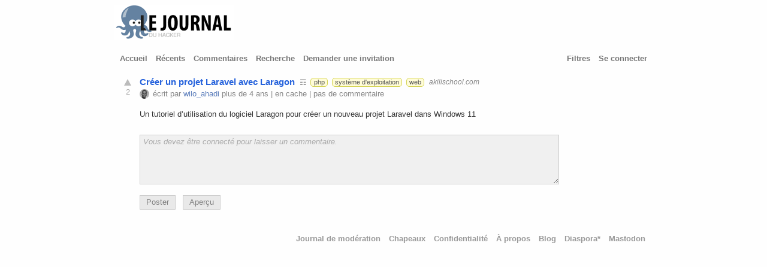

--- FILE ---
content_type: text/html; charset=utf-8
request_url: https://www.journalduhacker.net/s/sxbycy/cr_er_un_projet_laravel_avec_laragon
body_size: 8550
content:
<!DOCTYPE html>
<html>
<head>
  <meta http-equiv="content-type" content="text/html; charset=utf-8" />
  <meta http-equiv="X-UA-Compatible" content="IE=edge,chrome=1" />
  <link rel="icon" type="image/x-icon" href="/assets/jdh-ico-0cdadd4c78b7abde44f344de6ceae3eed4e6611948befe5259d940676380bff5.ico" />
  <link rel="apple-touch-icon" sizes="57x57" href="/apple-touch-icon.png" />
  <link rel="apple-touch-icon" sizes="114x114" href="/apple-touch-icon.png" />
  <link rel="apple-touch-icon" sizes="72x72" href="/apple-touch-icon-144.png" />
  <link rel="apple-touch-icon" sizes="144x144" href="/apple-touch-icon-144.png" />
  <meta name="viewport" content="width=device-width, initial-scale=1" />
  <meta name="referrer" content="always" />
  <meta name="theme-color" content="#AC130D" />

  <meta name="description" content="Un tutoriel d’utilisation du logiciel Laragon pour créer un nouveau projet Laravel dans Windows" />

      <meta property="twitter:card" content="summary" />
      <meta property="twitter:site" content="@journalduhacker" />
      <meta property="twitter:title" content="Créer un projet Laravel avec Laragon" />
      <meta property="twitter:description" content="Un tutoriel d’utilisation du logiciel Laragon pour créer un nouveau projet Laravel dans Windows" />
      <meta property="twitter:image" content="https://www.journalduhacker.net/apple-touch-icon-144.png" />
      <meta property="og:type" content="article" />
      <meta property="og:title" content="Créer un projet Laravel avec Laragon" />
      <meta property="og:description" content="Un tutoriel d’utilisation du logiciel Laragon pour créer un nouveau projet Laravel dans Windows" />
      <meta property="og:url" content="https://www.journalduhacker.net/s/sxbycy/cr_er_un_projet_laravel_avec_laragon" />
      <meta property="og:image" content="https://www.journalduhacker.net/apple-touch-icon-144.png" />
      <meta property="og:site_name" content="Journal du hacker" />
      <meta name="article:published_time" content="2021-10-14T15:05:43+02:00" />
      <meta name="article:author" content="wilo_ahadi" />

  <link rel="shortcut icon" href="/favicon.ico" />

  <link rel="canonical" href="https://www.journalduhacker.net/s/sxbycy/cr_er_un_projet_laravel_avec_laragon" />
    <link rel="alternate shorter shorturl shortlink" href="https://www.journalduhacker.net/s/sxbycy" />
  <title>Créer un projet Laravel avec Laragon | Journal du hacker</title>
  <link rel="stylesheet" href="/assets/application-28d3fa049c2f7a257e4c75280548d41cc703f97ee9f935c3869c9c2969909953.css" media="all" />
  <meta name="csrf-param" content="authenticity_token" />
<meta name="csrf-token" content="IuYsstWjn88w3Ukm1kHpYbA8QR_NxcoVRpE5XRP9hp6U2TwSk5lryMudKLVKKu1RZyc8Lf7bzibijje8UlzbXA" />
  <script defer async src="https://tracker.hakanai.io/hakanai.min.js" data-site="f1f25a19-c906-45b6-b55a-676f1aa52343" data-link-tracking="true"></script>
</head>
<body>
  <div id="wrapper">
        <a href="/" title="Journal du hacker (Fréquentation actuelle : 8)"><img src="/assets/logo-journal-du-hacker-middle-30fead2c5e4f590223cb29dc68089331c63d9b71b1ffe540812f5a7f6cc6e492.png" /></a>
    <div id="header">
      <div id="headerleft">





        <span class="headerlinks">
            <a href="/" >Accueil</a>
            <a href="/recent" >Récents</a>
            <a href="/comments" >Commentaires</a>
            <a href="/search" >Recherche</a>
            <a href="/invitations/request" >Demander une invitation</a>
        </span>
      </div>

      <div id="headerright">
        <span class="headerlinks">
        <a href="/filters" >Filtres</a>
          <a href="/login">Se connecter</a>
        </span>
      </div>

      <div class="clear"></div>
    </div>

    <div id="inside">

      <script type="application/ld+json">
{
  "@context": "https://schema.org",
  "@type": "DiscussionForumPosting",
  "headline": &quot;Créer un projet Laravel avec Laragon&quot;,
  "articleBody": &quot;Un tutoriel d’utilisation du logiciel Laragon pour créer un nouveau projet Laravel dans Windows 11&quot;,
  "url": "https://www.journalduhacker.net/s/sxbycy/cr_er_un_projet_laravel_avec_laragon",
  "datePublished": "2021-10-14T15:05:43+02:00",
  "author": {
    "@type": "Person",
    "name": "wilo_ahadi"
  },
  "interactionStatistic": {
    "@type": "InteractionCounter",
    "interactionType": "https://schema.org/CommentAction",
    "userInteractionCount": 0
  },
  "discussionUrl": "https://www.journalduhacker.net/s/sxbycy/cr_er_un_projet_laravel_avec_laragon",
  "commentCount": 0,
  "sharedContent": {
    "@type": "WebPage",
    "url": "https://www.akilischool.com/cours/creer-un-projet-laravel-avec-laragon"
  },
  "publisher": {
    "@type": "Organization",
    "name": "Journal du hacker",
    "url": "https://www.journalduhacker.net/"
  }
}
</script>

<ol class="stories">
  <li id="story_sxbycy" data-shortid="sxbycy"
class="story 





">
<div class="story_liner">
  <div class="voters">
      <a class="upvoter" href="/login"></a>
    <div class="score">2</div>
  </div>
  <div class="details">
    <span class="link">
        <a href="https://www.akilischool.com/cours/creer-un-projet-laravel-avec-laragon">Créer un projet Laravel avec Laragon</a>
    </span>
      <a class="description_present" title="Un tutoriel d&#39;utilisation du logiciel Laragon pour créer un nouveau projet Laravel dans Windows 11" href="/s/sxbycy/cr_er_un_projet_laravel_avec_laragon">&#x2636;</a>
      <span class="tags">
          <a href="/t/php"
            class="tag tag_php"
            title="">php</a>
          <a href="/t/syst%C3%A8me%20d&#39;exploitation"
            class="tag tag_système d&#39;exploitation"
            title="">système d&#39;exploitation</a>
          <a href="/t/web"
            class="tag tag_web"
            title="">web</a>
      </span>
        <a class="domain" href="/search?q=domain:akilischool.com&amp;order=newest">akilischool.com</a>



    <div class="byline">
        <a href="/u/wilo_ahadi"><img srcset="https://secure.gravatar.com/avatar/27d2ef4e7e8559cda88d7bb0044cc5f6?r=pg&amp;d=identicon&amp;s=16 1x, https://secure.gravatar.com/avatar/27d2ef4e7e8559cda88d7bb0044cc5f6?r=pg&amp;d=identicon&amp;s=32 2x" class="avatar" alt="wilo_ahadi avatar" src="https://secure.gravatar.com/avatar/27d2ef4e7e8559cda88d7bb0044cc5f6?r=pg&amp;d=identicon&amp;s=16" width="16" height="16" /></a>
          écrit par
        <a href="/u/wilo_ahadi" class="user_is_author">wilo_ahadi</a>

        plus de 4 ans

          |
          <a href="https://archive.is/https%3A%2F%2Fwww.akilischool.com%2Fcours%2Fcreer-un-projet-laravel-avec-laragon" rel="nofollow"
            target="_new">en cache</a>
          <span class="comments_label">
            |
            <a href="/s/sxbycy/cr_er_un_projet_laravel_avec_laragon">
              pas de commentaire
            </a>
          </span>

    </div>
  </div>
</div>
<div class="mobile_comments zero"
style="display: none;">
  <a href="/s/sxbycy/cr_er_un_projet_laravel_avec_laragon">0</a>
</div>
</li>

</ol>

<div class="story_content">
    <div class="story_text">
      <p>Un tutoriel d’utilisation du logiciel Laragon pour créer un nouveau projet Laravel dans Windows 11</p>
    </div>

</div>

  <ol class="comments comments1">
      <li><div class="comment comment_form_container"
data-shortid="">
<form class="new_comment" id="edit_comment_" action="/comments" accept-charset="UTF-8" method="post"><input type="hidden" name="authenticity_token" value="Q2BrG6lZU3zapopcmbR8VfcdOGve2ZwqeX7_MWLCKGjTlfVifECOWVTzu1EwrzKWPE1Bdzvv75i-sgXqzMcq-A" autocomplete="off" />

  <input type="hidden" name="story_id" id="story_id" value="sxbycy" autocomplete="off" />


  <div style="width: 100%;">
    <textarea name="comment" id="comment" rows="5" disabled="disabled" placeholder="Vous devez être connecté pour laisser un commentaire.">
</textarea>

    <p></p>

    <div class="markdown_help_toggler">

      <button name="button" type="button" class="comment-post" disabled="disabled">Poster</button>
      &nbsp;
      <button name="button" type="button" class="comment-preview" disabled="disabled">Aperçu</button>


      <div style="clear: both;"></div>

    </div>
  </div>

  <p></p>
</form></div>
</li>



  </ol>


      <div id="footer">
          <a href="/moderations">Journal de modération</a>
            <a href="/hats">Chapeaux</a>
          <a href="/privacy">Confidentialité</a>
          <a href="/about">À propos</a>
          <a href="https://blog.journalduhacker.net">Blog</a>
          <a href="https://diaspora-fr.org/people/2869e360d32501396cf10ade3d3189c4">Diaspora*</a>
          <a href="https://framapiaf.org/@journalduhacker">Mastodon</a>
      </div>
      <div class="clear"></div>
    </div>
  </div>
</body>
</html>
